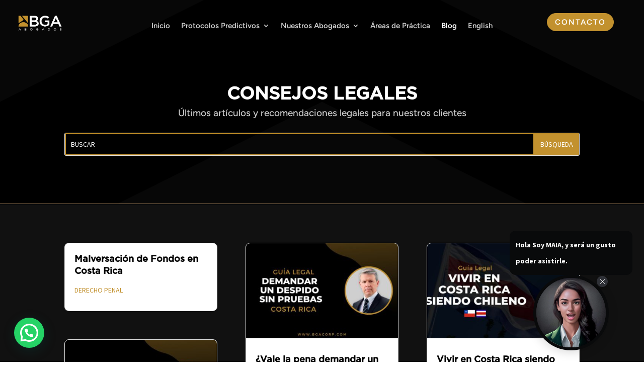

--- FILE ---
content_type: application/javascript
request_url: https://widget.gotolstoy.com/widget/open-commerce-subscriber.js
body_size: 1704
content:
(function(){function f(r){Object.defineProperty(r,"__esModule",{value:!0,configurable:!0})}function d(r,p,t,s){Object.defineProperty(r,p,{get:t,set:s,enumerable:!0,configurable:!0})}var F=typeof globalThis<"u"?globalThis:typeof self<"u"?self:typeof window<"u"?window:typeof global<"u"?global:{},o=F.parcelRequire94c2,l=o.register;l("bDaQR",function(r,p){f(r.exports),d(r.exports,"default",function(){return E});var t=o("aEodP"),s=o("519R9"),$=o("j2Krx"),n=o("jB6VW");const R={},N={};class C{constructor(){this.isOpenCommerceStore=!!window.CQuotient,this.siteId=window.CQuotient?.siteId,this.locale=(0,$.formatLocale)(window.CQuotient?.locale),this.apiBaseUrl="",this.clientId="",this.currencyCode=window.pageContext?.ecommerce?.currencyCode}fetchProduct=async e=>{const a=`${this.apiBaseUrl}/products/${e}`,u=new URL(a);u.searchParams.append("client_id",this.clientId),u.searchParams.append("locale",this.locale),u.searchParams.append("currency",this.currencyCode),u.searchParams.append("expand","prices");try{const c=await(await fetch(u)).json();return(0,$.formatProduct)(c)}catch(i){console.error("Error fetching product price",i)}};getProduct=async e=>{if(R[e])return R[e];if(N[e])return N[e];const a=this.fetchProduct(e);N[e]=a;const u=await a;return R[e]=u,delete N[e],u};onRequestProductsUpdateMessage=async({productIds:e})=>{const u=[...new Set(e)].map(c=>this.getProduct(c)),i=(await Promise.all(u)).filter(Boolean);for(const c of i)s.default.postMessage({eventName:t.INTERNAL_EVENTS.productUpdateResponse,product:c,isProductUpdateResponse:!0})};postUrlLocaleUpdateIfNeeded(e){this.locale!==e&&s.default.postMessage({eventName:t.INTERNAL_EVENTS.urlLocaleUpdate,urlLocale:this.locale})}postIsNonBaseCurrencyIfNeeded(e){this.currencyCode!==e&&s.default.postMessage({eventName:t.INTERNAL_EVENTS.isNonBaseCurrency,currencyCode:this.currencyCode})}onOpenCommerceSettingsUpdate({openCommerceSettings:e}){const{apiVersion:a,clientId:u,baseLocale:i,baseCurrency:c}=e;this.apiBaseUrl=`https://${window.location.host}/s/${this.siteId}/dw/shop/${a}`,this.clientId=u,this.postUrlLocaleUpdateIfNeeded(i),this.postIsNonBaseCurrencyIfNeeded(c)}internalMessagingHandler=e=>{switch(e.data.eventName){case t.INTERNAL_EVENTS.openCommerceSettingsUpdate:return this.onOpenCommerceSettingsUpdate(e.data);case t.INTERNAL_EVENTS.requestProductsUpdate:return this.onRequestProductsUpdateMessage(e.data);default:return null}};initInternalMessagingSubscriptions(){s.default.subscribeMultipleEvents({eventNames:n.INTERNAL_MESSAGES_TO_SUBSCRIBE,callback:this.internalMessagingHandler})}init(){this.isOpenCommerceStore&&this.initInternalMessagingSubscriptions()}}var E=new C}),l("j2Krx",function(r,p){d(r.exports,"formatProduct",function(){return s}),d(r.exports,"formatLocale",function(){return $});var t=o("gI2VZ");const s=n=>({id:n.id,price:n.price,compareAtPrice:n.price,currencyCode:n.currency,currencySymbol:t.CURRENCY_SYMBOL_MAP[n.currency],variants:[{price:n.price,compareAtPrice:n.price}]}),$=(n="")=>n.replace("_","-")}),l("gI2VZ",function(r,p){d(r.exports,"CURRENCY_SYMBOL_MAP",function(){return t});const t={USD:"$",CAD:"CA$",EUR:"\u20AC",AED:"\u062F.\u0625.\u200F",AFN:"\u060B",ALL:"Lek",AMD:"\u0564\u0580.",ARS:"$",AUD:"AU$",AZN:"\u043C\u0430\u043D.",BAM:"KM",BDT:"\u09F3",BGN:"\u043B\u0432.",BHD:"\u062F.\u0628.\u200F",BIF:"FBu",BND:"$",BOB:"Bs",BRL:"R$",BWP:"P",BYN:"\u0440\u0443\u0431.",BZD:"$",CDF:"FrCD",CHF:"CHF",CLP:"$",CNY:"CN\xA5",COP:"$",CRC:"\u20A1",CVE:"CV$",CZK:"K\u010D",DJF:"Fdj",DKK:"kr",DOP:"RD$",DZD:"\u062F.\u062C.\u200F",EEK:"kr",EGP:"\u062C.\u0645.\u200F",ERN:"Nfk",ETB:"Br",GBP:"\xA3",GEL:"GEL",GHS:"GH\u20B5",GNF:"FG",GTQ:"Q",HKD:"$",HNL:"L",HRK:"kn",HUF:"Ft",IDR:"Rp",ILS:"\u20AA",INR:"\u20B9",IQD:"\u062F.\u0639.\u200F",IRR:"\uFDFC",ISK:"kr",JMD:"$",JOD:"\u062F.\u0623.\u200F",JPY:"\uFFE5",KES:"Ksh",KHR:"\u17DB",KMF:"FC",KRW:"\u20A9",KWD:"\u062F.\u0643.\u200F",KZT:"\u0442\u04A3\u0433.",LBP:"\u0644.\u0644.\u200F",LKR:"SL Re",LTL:"Lt",LVL:"Ls",LYD:"\u062F.\u0644.\u200F",MAD:"\u062F.\u0645.\u200F",MDL:"MDL",MGA:"MGA",MKD:"MKD",MMK:"K",MOP:"MOP$",MUR:"MURs",MXN:"MX$",MYR:"RM",MZN:"MTn",NAD:"N$",NGN:"\u20A6",NIO:"C$",NOK:"kr",NPR:"\u0928\u0947\u0930\u0942",NZD:"$",OMR:"\u0631.\u0639.\u200F",PAB:"B/.",PEN:"S/.",PHP:"\u20B1",PKR:"\u20A8",PLN:"z\u0142",PYG:"\u20B2",QAR:"\u0631.\u0642.\u200F",RON:"RON",RSD:"\u0434\u0438\u043D.",RUB:"\u20BD.",RWF:"FR",SAR:"\u0631.\u0633.\u200F",SDG:"SDG",SEK:"kr",SGD:"$",SOS:"Ssh",SYP:"\u0644.\u0633.\u200F",THB:"\u0E3F",TND:"\u062F.\u062A.\u200F",TOP:"T$",TRY:"TL",TTD:"$",TWD:"NT$",TZS:"TSh",UAH:"\u20B4",UGX:"USh",UYU:"$",UZS:"UZS",VEF:"Bs.F.",VND:"\u20AB",XAF:"FCFA",XOF:"CFA",YER:"\u0631.\u064A.\u200F",ZAR:"R",ZMK:"ZK",ZWL:"ZWL$"}}),l("jB6VW",function(r,p){d(r.exports,"INTERNAL_MESSAGES_TO_SUBSCRIBE",function(){return s});var t=o("aEodP");const s=[t.INTERNAL_EVENTS.openCommerceSettingsUpdate,t.INTERNAL_EVENTS.requestProductsUpdate]})})();


--- FILE ---
content_type: application/javascript
request_url: https://widget.gotolstoy.com/widget/afterpay-subscriber.js
body_size: 168
content:
(function(){function o(e){Object.defineProperty(e,"__esModule",{value:!0,configurable:!0})}function s(e,r,t,n){Object.defineProperty(e,r,{get:t,set:n,enumerable:!0,configurable:!0})}var f=typeof globalThis<"u"?globalThis:typeof self<"u"?self:typeof window<"u"?window:typeof global<"u"?global:{},a=f.parcelRequire94c2,i=a.register;i("dwbHY",function(e,r){o(e.exports),s(e.exports,"default",function(){return d});var t=a("aEodP"),n=a("519R9"),u=a("gDBut");class c{sendIsAfterpayAppInstalledMessage(){n.default.postMessage({eventName:t.INTERNAL_EVENTS.isAfterpayAppInstalled,value:!!window?.Afterpay})}internalMessagingHandler=p=>{switch(p.data.eventName){case t.INTERNAL_EVENTS.modalOpen:this.sendIsAfterpayAppInstalledMessage();return;default:return null}};initInternalMessagingSubscriptions(){n.default.subscribeMultipleEvents({eventNames:u.INTERNAL_MESSAGES_TO_SUBSCRIBE,callback:this.internalMessagingHandler})}init(){this.initInternalMessagingSubscriptions()}}const l=new c;Object.freeze(l);var d=l}),i("gDBut",function(e,r){s(e.exports,"INTERNAL_MESSAGES_TO_SUBSCRIBE",function(){return n});var t=a("aEodP");const n=[t.INTERNAL_EVENTS.modalOpen]})})();


--- FILE ---
content_type: application/javascript
request_url: https://widget.gotolstoy.com/widget/collection-tile-init-templates.js
body_size: 4001
content:
(function(){function U(L,O,T,h){Object.defineProperty(L,O,{get:T,set:h,enumerable:!0,configurable:!0})}var z=typeof globalThis<"u"?globalThis:typeof self<"u"?self:typeof window<"u"?window:typeof global<"u"?global:{},N=z.parcelRequire94c2,j=N.register;j("7ZKOP",function(L,O){U(L.exports,"initCollectionTileTemplates",function(){return I});var T=N("93NPo"),h=N("4lhba"),D=N("2Ha7R");const c=t=>{const r=t.getBoundingClientRect();return r.width>200&&r.height>200};function y(t){const r=window.getComputedStyle(t),a=[":hover",":focus",":active",":visited",":focus-within",":focus-visible",":target",":checked",":disabled"],o=[];for(const E of document.styleSheets){let w=[];try{w=E.cssRules||E.rules}catch{}const P=(_,R=null)=>{for(const v of _){if(v instanceof CSSMediaRule&&P(v.cssRules,v.conditionText||v.media.mediaText),!(v instanceof CSSStyleRule))continue;const M=v.selectorText.replace(new RegExp(a.join("|"),"g"),"").trim();if(M)try{M&&t.matches(M)&&o.push({selector:v.selectorText,style:v.style,cssText:v.cssText,originalRule:v,media:R?{condition:R,matches:window.matchMedia(R).matches}:null})}catch{}}};P(w)}const b=t.style.cssText?{selector:"inline",cssText:t.style.cssText}:null;return{computed:Object.fromEntries(Array.from(r).map(E=>[E,r.getPropertyValue(E)])),rules:b?[...o,b]:o}}function x(t){let r;const a=document.styleSheets;for(const o of a)if(!o.href){r=o;break}if(!r){const o=document.createElement("style");document.head.append(o),r=o.sheet}r.insertRule(t,r.cssRules.length)}function C(t){const{rules:r}=y(t);r.forEach(a=>{if(a.selector.includes("img")){const o=a.cssText.replace(/img\s*\+\s*img/,`img + .${h.PUBLIC_CLASSES.collectionTileHoverWrapper}`);if(o===a.cssText){const b=a.cssText.replace("img",`.${h.PUBLIC_CLASSES.collectionTileHoverWrapper}`);x(b)}else x(o)}})}const m=t=>{const r=t.attributes,a=new Set;for(const o of r){const b=String(o.value||"").split(/[,\s]+/).filter(Boolean);for(const E of b){const w=n(E);w&&a.add(w)}}return Array.from(a)},f=t=>{const r=t.attributes,a=new Set;for(const o of r){const b=String(o.value||"").split(/[,\s]+/).filter(Boolean);for(const E of b){const w=s(E);w&&a.add(w)}}return a};function n(t){try{return!t||!t.includes("//")?null:new URL(t?.startsWith("//")?`https:${t}`:t).pathname.split("/").pop().split(".").slice(0,-1).join(".")}catch{return null}}function s(t){if(typeof t!="string")return null;const r=t.toLowerCase(),a=/[\da-f]{8}(?:-[\da-f]{4}){3}-[\da-f]{12}/,o=r.match(a);return o?o[0]:null}const e=({config:t,project:r,collectionId:a},o)=>{if(!t||!r||!a)return;const b=(t.settings||h.DEFAULT_SETTINGS)?.playMode===h.PLAY_MODE.HOVER;Object.entries(t?.productsMap||{}).forEach(([E,w])=>{const P=w?.images?.map(g=>g.src)||w?.variants?.map(g=>g?.imageUrl);if(!P)return;const _=P.map(g=>n(g)),R=P.map(g=>s(g)).filter(Boolean);let v=o.filter(({element:g})=>!g?.parentElement?.querySelector(`.${h.PUBLIC_CLASSES.collectionTile}`)).map(({fileNames:g,fileUuidsSet:q,element:A,isLarge:F,externalElement:W})=>{let B=-1;return R.length>0&&(B=R.findLastIndex(H=>q.has(H))),B===-1&&(B=_.findLastIndex(H=>g.some(V=>V.includes(H)&&V.length<1.3*H.length))),{imgElement:A,externalImgElement:W,imageIndex:B,isLarge:F,fileName:_[B]}}).filter(({imageIndex:g})=>g!==-1);(0,T.logDevelopmentMessage)("filtered by src img elements",{imgElements:o,filteredImgElements:v,productFileNames:_,productUuids:R});const M=v.filter(({isLarge:g})=>g);if(M.length>0&&(v=M),v.length>0){const{externalImgElement:g}=v.at(b?0:-1),q=[...g.classList].join(" ").split(" ").filter(Boolean),A=document.createElement("div");if(A.innerHTML=`<tolstoy-collection-tile
            data-collection-id="${a}"
            class="${h.PUBLIC_CLASSES.collectionTile}"
            data-publish-id="${r.publishId}"
            data-product-id="${E}"
            style="mix-blend-mode: normal !important;"
          ></tolstoy-collection-tile>`,g.parentElement)if(b){C(g);const{width:F,height:W}=g.getBoundingClientRect();A.style.width=`${F}px`,A.style.height=`${W}px`,A.classList.add(h.PUBLIC_CLASSES.collectionTileHoverWrapper,...q),A.firstChild.style.zIndex="0",g.style.display="none",g.parentElement.insertBefore(A,g),A.append(g)}else q&&A.firstChild.classList.add(...q),A.firstChild.style.zIndex="3",g.parentElement.insertBefore(A.firstChild,g)}})},l=(t,r,a)=>{if(!t||t.length===0)return;t.forEach(b=>r.add(b));const o=i(t);u(o,a)},i=t=>t.map(r=>({element:r,externalElement:(0,D.getImgExternalElement)(r),isLarge:c(r),fileNames:m(r),fileUuidsSet:f(r)})).reverse(),p=(t,r)=>{if(!r)return t;const a=r.split(",").flatMap(b=>[b,`${b} img`]).join(","),o=document.querySelectorAll(a);return t.filter(b=>[...o].some(E=>E.contains(b)))},u=(t,r)=>{r.forEach(a=>e(a,t))},S=t=>t.closest(".cart-drawer, #cart-drawer, .autocomplete, .header__nav, .upcart-cart, #CartPopup"),$=(t,r,a)=>{const{playerSettings:o,widgetSettings:b}=a[0].project,E=b.collectionTileSettings.playMode===h.PLAY_MODE.HOVER,w=o.gallerySelector||"",P=o.galleryImageSelector||"",_=E&&o.galleryImageSecondarySelector,R=(E?_:P)||w,v=t.filter(q=>!r.has(q)),M=v.filter(q=>!S(q)),g=p(M,R);return R&&(0,T.logDevelopmentMessage)("filter new images with selector",{playerSettings:o,widgetSettings:b,imgElements:t,unprocessedImages:v,validImages:M,filteredImages:g,processedImageElements:r,filterSelector:R}),g},d=(t,r,a)=>{if(!t||t.length===0)return;const o=$(t,r,a);o.length!==0&&((0,T.logDevelopmentMessage)("processImages",{imgElements:t,newImages:o}),l(o,r,a))},I=async t=>{if(!t?.length||document.querySelector(`.${h.PUBLIC_CLASSES.collectionTile}`))return;const r=new Set,a=b=>{d(b,r,t)},o=await(0,D.waitForImages)(3e3,1e4,a);d(o,r,t)}}),j("2Ha7R",function(L,O){U(L.exports,"waitForImages",function(){return C}),U(L.exports,"getImgExternalElement",function(){return m});var T=N("IsMyM");const h=(f,n,s,e=null)=>{if(!f||f.length===0)return;f.forEach(i=>n.add(i));const l=Array.from(n);e&&e(l),s(l)},D=(f,n,s=null)=>setInterval(()=>{const l=Array.from((0,T.querySelectorAllDeep)("img")).filter(i=>!f.has(i));l.length>0&&h(l,f,n,s)},2e3),c=(f,n,s,e=null)=>{const l=new IntersectionObserver(i=>{let p=!1;i.forEach(u=>{if(u.isIntersecting){const $=u.target.querySelectorAll("img");if($.length>0){const d=Array.from($).filter(I=>!f.has(I));d.length>0&&(h(d,f,n,e),p=!0)}}}),p&&(s.current=Date.now())},{root:null,rootMargin:"100px",threshold:.1});return l.observe(document.body),l},y=(f,n,s,e,l=null)=>{const i=new MutationObserver(p=>{let u=!1;const S=[];if(p.forEach($=>{$.type==="childList"?(Array.from($.addedNodes).forEach(d=>{if(d.nodeName==="IMG")S.push(d),u=!0,e.observe(d);else if(d.querySelectorAll){const I=Array.from(d.querySelectorAll("img"));I.length>0&&(S.push(...I),u=!0,I.forEach(t=>e.observe(t)))}d.nodeType===1&&e.observe(d)}),Array.from($.removedNodes).forEach(d=>{(d.nodeName==="IMG"||d.querySelectorAll&&d.querySelectorAll("img").length>0)&&(u=!0)})):$.type==="attributes"&&$.attributeName==="src"&&(u=!0)}),u)if(s.current=Date.now(),S.length>0)h(S,f,n,l);else{const d=Array.from((0,T.querySelectorAllDeep)("img")).filter(I=>!f.has(I));d.length>0&&h(d,f,n,l)}});return i.observe(document.body,{childList:!0,subtree:!0,attributes:!0,attributeFilter:["src"]}),i},x=(f,n,s,e,l)=>{let i=null;const p={current:Date.now()};function u(){Date.now()-p.current>=f?(clearTimeout(n),clearTimeout(i),l(s)):i=setTimeout(u,100)}return i=setTimeout(u,100),{timeoutId:i,lastChangeTimeRef:p}};function C(f=3e3,n=1e4,s=null){let e=Array.from((0,T.querySelectorAllDeep)("img"));const l=new Set;let i=null,p=null,u=null;return new Promise($=>{i=$,e.length>0&&(e.forEach(t=>l.add(t)),s&&s(e),$(e)),p=setTimeout(()=>{e=Array.from((0,T.querySelectorAllDeep)("img")),e.forEach(t=>l.add(t)),s&&s(e),$(e)},n),u=x(f,p,e,l,$).lastChangeTimeRef,D(l,i,s);const I=c(l,i,u,s);y(l,i,u,I,s)})}const m=f=>{let n=f;if(n){if(n.parentElement?.tagName==="PICTURE"&&(n=f.parentElement),!n.parentElement){const s=n?.shadowRoot?.host||n?.parentNode?.host;if(s)n=s;else if(f.parentElement)n=f;else return}return n}}}),j("IsMyM",function(L,O){U(L.exports,"querySelectorAllDeep",function(){return h});var T=N("jVnA7");function h(n,s=document,e=null){return c(n,!0,s,e)}function D(n,s=document,e=null){return c(n,!1,s,e)}function c(n,s,e,l=null){n=(0,T.normalizeSelector)(n);let i=e.querySelector(n);return document.head.createShadowRoot||document.head.attachShadow?!s&&i?i:x(n,",").reduce((u,S)=>{if(!s&&u)return u;const $=x(S.replace(/^\s+/g,"").replace(/\s*([>+~]+)\s*/g,"$1")," ").filter(a=>!!a).map(a=>x(a,">")),d=$.length-1,I=$[d][$[d].length-1],t=f(I,e,l),r=y($,d,e);return s?(u=u.concat(t.filter(r)),u):(u=t.find(r),u||null)},s?[]:null):s?e.querySelectorAll(n):i}function y(n,s,e){return l=>{let i=s,p=l,u=!1;for(;p&&!C(p);){let S=!0;if(n[i].length===1)S=p.matches(n[i]);else{const $=[].concat(n[i]).reverse();let d=p;for(const I of $){if(!d||!d.matches(I)){S=!1;break}d=m(d,e)}}if(S&&i===0){u=!0;break}S&&i--,p=m(p,e)}return u}}function x(n,s){return n.match(/\\?.|^$/g).reduce((e,l)=>(l==='"'&&!e.sQuote?(e.quote^=1,e.a[e.a.length-1]+=l):l==="'"&&!e.quote?(e.sQuote^=1,e.a[e.a.length-1]+=l):!e.quote&&!e.sQuote&&l===s?e.a.push(""):e.a[e.a.length-1]+=l,e),{a:[""]}).a}function C(n){return n.nodeType===Node.DOCUMENT_FRAGMENT_NODE||n.nodeType===Node.DOCUMENT_NODE}function m(n,s){const e=n.parentNode;return e&&e.host&&e.nodeType===11?e.host:e===s?null:e}function f(n=null,s,e=null){let l=[];if(e)l=e;else{const i=function(p){for(let u=0;u<p.length;u++){const S=p[u];l.push(S),S.shadowRoot&&i(S.shadowRoot.querySelectorAll("*"))}};s.shadowRoot&&i(s.shadowRoot.querySelectorAll("*")),i(s.querySelectorAll("*"))}return n?l.filter(i=>i.matches(n)):l}}),j("jVnA7",function(L,O){U(L.exports,"normalizeSelector",function(){return T});function T(h){function D(){x&&(c.length>0&&/^[~+>]$/.test(c[c.length-1])&&c.push(" "),c.push(x))}var c=[],y,x,C,m=[0],f=0,n,s=/(?:[^\\]|(?:^|[^\\])(?:\\\\)+)$/,e=/^\s+$/,l=[/\s+|\/\*|["'>~+[(]/g,/\s+|\/\*|["'[\]()]/g,/\s+|\/\*|["'[\]()]/g,null,/\*\//g];for(h=h.trim();;)if(x="",C=l[m[m.length-1]],C.lastIndex=f,y=C.exec(h),y)if(n=f,f=C.lastIndex,n<f-y[0].length&&(x=h.substring(n,f-y[0].length)),m[m.length-1]<3){if(D(),y[0]==="[")m.push(1);else if(y[0]==="(")m.push(2);else if(/^["']$/.test(y[0]))m.push(3),l[3]=new RegExp(y[0],"g");else if(y[0]==="/*")m.push(4);else if(/^[\])]$/.test(y[0])&&m.length>0)m.pop();else if(/^(?:\s+|[~+>])$/.test(y[0])&&(c.length>0&&!e.test(c[c.length-1])&&m[m.length-1]===0&&c.push(" "),m[m.length-1]===1&&c.length===5&&c[2].charAt(c[2].length-1)==="="&&(c[4]=" "+c[4]),e.test(y[0])))continue;c.push(y[0])}else c[c.length-1]+=x,s.test(c[c.length-1])&&(m[m.length-1]===4&&(c.length<2||e.test(c[c.length-2])?c.pop():c[c.length-1]=" ",y[0]=""),m.pop()),c[c.length-1]+=y[0];else{x=h.substr(f),D();break}return c.join("").trim()}})})();


--- FILE ---
content_type: application/javascript
request_url: https://widget.gotolstoy.com/widget/embed-widgets-loader.js
body_size: 1005
content:
(function(){function f(r,o,u,t){Object.defineProperty(r,o,{get:u,set:t,enumerable:!0,configurable:!0})}var b=typeof globalThis<"u"?globalThis:typeof self<"u"?self:typeof window<"u"?window:typeof global<"u"?global:{},e=b.parcelRequire94c2,a=e.register;a("1BUT1",function(r,o){f(r.exports,"default",function(){return c});var u=e("bkGGB"),t=e("kCbDV"),D=e("ljwIw"),E=e("519R9"),p=e("aEodP");class i{constructor(){this.domUpdatesListenerInitialized=!1,this.widgets=[],this.embedWidgetsMap={}}async init(){const n=[],d=[t.CAROUSEL_EMBED_WIDGET,t.STORY_EMBED_WIDGET,t.EMBED_WIDGET,t.TILE_EMBED_WIDGET,t.COLLECTION_TILE_EMBED_WIDGET];for(const s of d){const l=t.EMBED_WIDGETS_CLASSNAMES[s],{default:m}=await e("20jZi"),h=new m({name:s,elementClassname:l});this.embedWidgetsMap[s]={embedWidget:h,loaded:!1},n.push(l)}this.registerDomUpdatesListenerIfNeeded(n),this.subscribeToUrlChange(),await this.loadEmbedWidgets()}loadEmbedWidgets=async()=>{const n=Object.entries(this.embedWidgetsMap).map(async([d,{embedWidget:s,loaded:l,loading:m}])=>{if(s.shouldLoad()){if(m){setTimeout(()=>this.loadEmbedWidgets(),2e3);return}l||await this.loadEmbedWidget({embedWidgetName:d,embedWidget:s}),await s.init()}});await Promise.all(n)};async loadEmbedWidget({embedWidgetName:n,embedWidget:d}){this.embedWidgetsMap[n].loading=!0;let s;const l=u.default?.accountSettings?.usePlatformWidget??!1;switch(n){case t.CAROUSEL_EMBED_WIDGET:s=await(l?.carousel||l?.spotlight?e("d91ym"):e("52bD3"));break;case t.STORY_EMBED_WIDGET:s=await(l?.stories?e("2HcLW"):e("lV73O"));break;case t.EMBED_WIDGET:s=await e("h3PHq");break;case t.TILE_EMBED_WIDGET:s=await e("eoFLj");break;case t.COLLECTION_TILE_EMBED_WIDGET:s=await e("fnytN");break;case t.COLLECTION_PAGE_TILE_EMBED_WIDGET:s=await e("j2sAT");break}d.setComponent(s.default);const{commonLoader:m}=await e("5SnOi");await m(),this.embedWidgetsMap[n].loaded=!0,this.embedWidgetsMap[n].loading=!1}registerDomUpdatesListenerIfNeeded(n){if(this.domUpdatesListenerInitialized)return;const d=()=>this.loadEmbedWidgets();(0,D.registerDomUpdatesListener)({classNames:n,callback:d}),this.domUpdatesListenerInitialized=!0}handleUrlChange=()=>{for(const n of Object.keys(this.embedWidgetsMap))this.embedWidgetsMap[n].loaded=!1;this.loadEmbedWidgets()};subscribeToUrlChange(){E.default.subscribe({eventName:p.INTERNAL_EVENTS.urlChange,callback:this.handleUrlChange})}}var c=i}),a("20jZi",function(r,o){r.exports=Promise.all([e("1rN27")(e("jHnDr").resolve("i8uuP")),e("1rN27")(e("jHnDr").resolve("bbcX5"))]).then(()=>e("SMK6d"))}),a("d91ym",function(r,o){r.exports=Promise.all([e("1rN27")(e("jHnDr").resolve("i8uuP")),e("1rN27")(e("jHnDr").resolve("5tuD6"))]).then(()=>e("hq7Bx"))}),a("52bD3",function(r,o){r.exports=Promise.all([e("1rN27")(e("jHnDr").resolve("i8uuP")),e("1rN27")(e("jHnDr").resolve("89rZX"))]).then(()=>e("hdNOp"))}),a("2HcLW",function(r,o){r.exports=Promise.all([e("9FDC1")(e("jHnDr").resolve("16zx1")),e("1rN27")(e("jHnDr").resolve("cDpG9")),e("1rN27")(e("jHnDr").resolve("i8uuP")),e("1rN27")(e("jHnDr").resolve("6UW58"))]).then(()=>e("cUBtF"))}),a("9FDC1",function(r,o){"use strict";var u=e("JNMYe");r.exports=u(function(t){return new Promise(function(D,E){var p=document.getElementsByTagName("link");if([].concat(p).some(function(c){return c.href===t&&c.rel.indexOf("stylesheet")>-1})){D();return}var i=document.createElement("link");i.rel="stylesheet",i.href=t,i.onerror=function(c){i.onerror=i.onload=null,i.remove(),E(c)},i.onload=function(){i.onerror=i.onload=null,D()},document.getElementsByTagName("head")[0].appendChild(i)})})}),a("lV73O",function(r,o){r.exports=Promise.all([e("9FDC1")(e("jHnDr").resolve("ls8QA")),e("1rN27")(e("jHnDr").resolve("cDpG9")),e("1rN27")(e("jHnDr").resolve("i8uuP")),e("1rN27")(e("jHnDr").resolve("34FYC"))]).then(()=>e("2LevF"))}),a("h3PHq",function(r,o){r.exports=Promise.all([e("9FDC1")(e("jHnDr").resolve("1U8tk")),e("1rN27")(e("jHnDr").resolve("cDpG9")),e("1rN27")(e("jHnDr").resolve("i8uuP")),e("1rN27")(e("jHnDr").resolve("l1VTG"))]).then(()=>e("8EN4e"))}),a("eoFLj",function(r,o){r.exports=Promise.all([e("9FDC1")(e("jHnDr").resolve("cGSvp")),e("1rN27")(e("jHnDr").resolve("i8uuP")),e("1rN27")(e("jHnDr").resolve("jiIH5"))]).then(()=>e("2IbOs"))}),a("fnytN",function(r,o){r.exports=Promise.all([e("9FDC1")(e("jHnDr").resolve("6iLLd")),e("1rN27")(e("jHnDr").resolve("i8uuP")),e("1rN27")(e("jHnDr").resolve("lCIdQ"))]).then(()=>e("a0Gsc"))}),a("j2sAT",function(r,o){r.exports=Promise.all([e("9FDC1")(e("jHnDr").resolve("ksyNr")),e("1rN27")(e("jHnDr").resolve("i8uuP")),e("1rN27")(e("jHnDr").resolve("6mZ8R"))]).then(()=>e("li39R"))}),a("5SnOi",function(r,o){r.exports=e("1rN27")(e("jHnDr").resolve("6RawR")).then(()=>e("jWPpp"))})})();


--- FILE ---
content_type: application/javascript
request_url: https://widget.gotolstoy.com/widget/widget-v2-subscriber.js
body_size: 465
content:
(function(){function p(t){Object.defineProperty(t,"__esModule",{value:!0,configurable:!0})}function a(t,n,c,e){Object.defineProperty(t,n,{get:c,set:e,enumerable:!0,configurable:!0})}var E=typeof globalThis<"u"?globalThis:typeof self<"u"?self:typeof window<"u"?window:typeof global<"u"?global:{},r=E.parcelRequire94c2,i=r.register;i("eMLZH",function(t,n){p(t.exports),a(t.exports,"default",function(){return f});var c=r("519R9"),e=r("kHyIS");const s=[e.EXTERNAL_EVENTS_TO_POST.addToCartSuccess,e.EXTERNAL_EVENTS_TO_POST.addToCartError];class o{constructor(){if(o.instance)return o.instance;o.instance=this}postMessageToWidgetV2=T=>{const{data:l}=T||{},{eventName:_,subscribedEventName:u}=l||{};if(!_&&!u)return;const S=new CustomEvent("TOLSTOY_WIDGET_V2_MESSAGE",{detail:{...l,eventName:u||_}});window.dispatchEvent(S)};initExternalMessagingSubscriptions=()=>{c.default.subscribeMultipleEvents({eventNames:s,callback:this.postMessageToWidgetV2})};init(){this.initExternalMessagingSubscriptions()}}const d=new o;Object.freeze(d);var f=d}),i("kHyIS",function(t,n){a(t.exports,"EXTERNAL_EVENTS_TO_SUBSCRIBE",function(){return c}),a(t.exports,"EXTERNAL_EVENTS_TO_POST",function(){return e}),a(t.exports,"ALLOWED_EXTERNAL_EVENTS_TO_SUBSCRIBE",function(){return s}),a(t.exports,"ALLOWED_EXTERNAL_EVENTS_TO_POST",function(){return o});const c={addToCart:"tolstoy_add_to_cart",spotlightCarouselQuickShopClick:"tolstoy_spotlight_carousel_quick_shop_click",productCardClick:"tolstoy_product_card_click"},e={addToCartSuccess:"tolstoy_add_to_cart_success",addToCartError:"tolstoy_add_to_cart_error",acceptCookiePolicy:"tolstoy_accept_cookie_policy",rejectCookiePolicy:"tolstoy_reject_cookie_policy",tolstoyZIndexChange:"tolstoy_z_index_change",urlLocaleUpdate:"tolstoy_url_locale_update",productUpdate:"tolstoy_product_update"},s=Object.values(c),o=new Set([e.addToCartSuccess,e.addToCartError,e.acceptCookiePolicy,e.rejectCookiePolicy,e.tolstoyZIndexChange,e.urlLocaleUpdate,e.productUpdate])})})();


--- FILE ---
content_type: application/javascript
request_url: https://widget.gotolstoy.com/widget/url-subscriber.js
body_size: 384
content:
(function(){function _(t){Object.defineProperty(t,"__esModule",{value:!0,configurable:!0})}function n(t,c,o,e){Object.defineProperty(t,c,{get:o,set:e,enumerable:!0,configurable:!0})}var f=typeof globalThis<"u"?globalThis:typeof self<"u"?self:typeof window<"u"?window:typeof global<"u"?global:{},a=f.parcelRequire94c2,l=a.register;l("1nS19",function(t,c){_(t.exports),n(t.exports,"default",function(){return E});var o=a("aEodP"),e=a("519R9"),i=a("e6bQR"),s=a("9749y");class r{constructor(){if(r.instance)return r.instance;r.instance=this}initExternalMessagingSubscriptions(){e.default.subscribeMultipleEvents({eventNames:i.EXTERNAL_MESSAGES_TO_SUBSCRIBE,callback:s.externalMessagingHandler})}init(){this.initExternalMessagingSubscriptions();const y=window.history.pushState,S=window.history.replaceState;let u=window.location.href;const p=()=>{window.location.href!==u&&(u=window.location.href,e.default.postMessage({eventName:o.INTERNAL_EVENTS.urlChange}))};window.history.pushState=function(){y.apply(window.history,arguments),p()},window.history.replaceState=function(){S.apply(window.history,arguments),p()}}}const d=new r;Object.freeze(d);var E=d}),l("e6bQR",function(t,c){n(t.exports,"EXTERNAL_MESSAGES_TO_SUBSCRIBE",function(){return e});var o=a("kHyIS");const e=[o.EXTERNAL_EVENTS_TO_POST.urlLocaleUpdate]}),l("kHyIS",function(t,c){n(t.exports,"EXTERNAL_EVENTS_TO_SUBSCRIBE",function(){return o}),n(t.exports,"EXTERNAL_EVENTS_TO_POST",function(){return e}),n(t.exports,"ALLOWED_EXTERNAL_EVENTS_TO_SUBSCRIBE",function(){return i}),n(t.exports,"ALLOWED_EXTERNAL_EVENTS_TO_POST",function(){return s});const o={addToCart:"tolstoy_add_to_cart",spotlightCarouselQuickShopClick:"tolstoy_spotlight_carousel_quick_shop_click",productCardClick:"tolstoy_product_card_click"},e={addToCartSuccess:"tolstoy_add_to_cart_success",addToCartError:"tolstoy_add_to_cart_error",acceptCookiePolicy:"tolstoy_accept_cookie_policy",rejectCookiePolicy:"tolstoy_reject_cookie_policy",tolstoyZIndexChange:"tolstoy_z_index_change",urlLocaleUpdate:"tolstoy_url_locale_update",productUpdate:"tolstoy_product_update"},i=Object.values(o),s=new Set([e.addToCartSuccess,e.addToCartError,e.acceptCookiePolicy,e.rejectCookiePolicy,e.tolstoyZIndexChange,e.urlLocaleUpdate,e.productUpdate])}),l("9749y",function(t,c){n(t.exports,"externalMessagingHandler",function(){return s});var o=a("aEodP"),e=a("kHyIS"),i=a("519R9");const s=({data:r})=>{switch(r.eventName){case e.EXTERNAL_EVENTS_TO_POST.urlLocaleUpdate:const{payload:d}=r;i.default.postMessage({eventName:o.INTERNAL_EVENTS.urlLocaleUpdate,urlLocale:d.urlLocale});break;default:return null}}})})();
